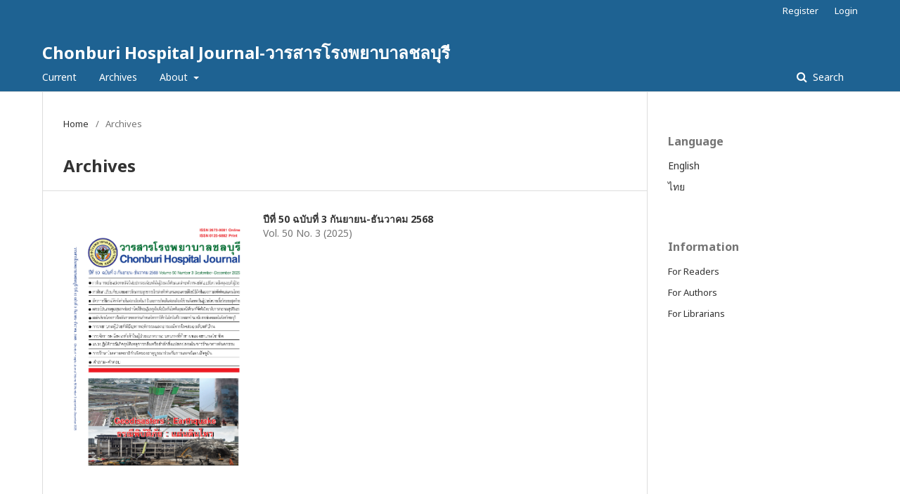

--- FILE ---
content_type: text/html; charset=utf-8
request_url: https://thaidj.org/index.php/CHJ/issue/archive
body_size: 3037
content:
	<!DOCTYPE html>
<html lang="en-US" xml:lang="en-US">
<head>
	<meta charset="utf-8">
	<meta name="viewport" content="width=device-width, initial-scale=1.0">
	<title>
					Archives
	
							| Chonburi Hospital Journal-วารสารโรงพยาบาลชลบุรี
			</title>

	
<meta name="generator" content="Open Journal Systems 3.2.1.1">
<link rel="alternate" type="application/atom+xml" href="https://thaidj.org/index.php/CHJ/gateway/plugin/WebFeedGatewayPlugin/atom">
<link rel="alternate" type="application/rdf+xml" href="https://thaidj.org/index.php/CHJ/gateway/plugin/WebFeedGatewayPlugin/rss">
<link rel="alternate" type="application/rss+xml" href="https://thaidj.org/index.php/CHJ/gateway/plugin/WebFeedGatewayPlugin/rss2">
	<link rel="stylesheet" href="https://thaidj.org/index.php/CHJ/$$$call$$$/page/page/css?name=stylesheet" type="text/css" /><link rel="stylesheet" href="//fonts.googleapis.com/css?family=Noto+Sans:400,400italic,700,700italic" type="text/css" /><link rel="stylesheet" href="https://cdnjs.cloudflare.com/ajax/libs/font-awesome/4.7.0/css/font-awesome.css?v=3.2.1.1" type="text/css" /><link rel="stylesheet" href="https://thaidj.org/public/site/styleSheet.css?v=3.2.1.1" type="text/css" />
</head>
<body class="pkp_page_issue pkp_op_archive" dir="ltr">

	<div class="pkp_structure_page">

				<header class="pkp_structure_head" id="headerNavigationContainer" role="banner">
						 <nav class="cmp_skip_to_content" aria-label="Jump to content links">
	<a href="#pkp_content_main">Skip to main content</a>
	<a href="#siteNav">Skip to main navigation menu</a>
		<a href="#pkp_content_footer">Skip to site footer</a>
</nav>

			<div class="pkp_head_wrapper">

				<div class="pkp_site_name_wrapper">
					<button class="pkp_site_nav_toggle">
						<span>Open Menu</span>
					</button>
										<div class="pkp_site_name">
																<a href="						https://thaidj.org/index.php/CHJ/index
					" class="is_text">Chonburi Hospital Journal-วารสารโรงพยาบาลชลบุรี</a>
										</div>
				</div>

				
				<nav class="pkp_site_nav_menu" aria-label="Site Navigation">
					<a id="siteNav"></a>
					<div class="pkp_navigation_primary_row">
						<div class="pkp_navigation_primary_wrapper">
																				<ul id="navigationPrimary" class="pkp_navigation_primary pkp_nav_list">
								<li class="">
				<a href="https://thaidj.org/index.php/CHJ/issue/current">
					Current
				</a>
							</li>
								<li class="">
				<a href="https://thaidj.org/index.php/CHJ/issue/archive">
					Archives
				</a>
							</li>
															<li class="">
				<a href="https://thaidj.org/index.php/CHJ/about">
					About
				</a>
									<ul>
																					<li class="">
									<a href="https://thaidj.org/index.php/CHJ/about">
										About the Journal
									</a>
								</li>
																												<li class="">
									<a href="https://thaidj.org/index.php/CHJ/about/submissions">
										Submissions
									</a>
								</li>
																												<li class="">
									<a href="https://thaidj.org/index.php/CHJ/about/editorialTeam">
										Editorial Team
									</a>
								</li>
																												<li class="">
									<a href="https://thaidj.org/index.php/CHJ/about/privacy">
										Privacy Statement
									</a>
								</li>
																												<li class="">
									<a href="https://thaidj.org/index.php/CHJ/about/contact">
										Contact
									</a>
								</li>
																		</ul>
							</li>
			</ul>

				

																									
	<form class="pkp_search pkp_search_desktop" action="https://thaidj.org/index.php/CHJ/search/search" method="get" role="search" aria-label="Article Search">
		<input type="hidden" name="csrfToken" value="f387b3a66d73209c1a591a2cf9a465c9">
				
			<input name="query" value="" type="text" aria-label="Search Query">
		

		<button type="submit">
			Search
		</button>
		<div class="search_controls" aria-hidden="true">
			<a href="https://thaidj.org/index.php/CHJ/search/search" class="headerSearchPrompt search_prompt" aria-hidden="true">
				Search
			</a>
			<a href="#" class="search_cancel headerSearchCancel" aria-hidden="true"></a>
			<span class="search_loading" aria-hidden="true"></span>
		</div>
	</form>
													</div>
					</div>
					<div class="pkp_navigation_user_wrapper" id="navigationUserWrapper">
							<ul id="navigationUser" class="pkp_navigation_user pkp_nav_list">
								<li class="profile">
				<a href="https://thaidj.org/index.php/CHJ/user/register">
					Register
				</a>
							</li>
								<li class="profile">
				<a href="https://thaidj.org/index.php/CHJ/login">
					Login
				</a>
							</li>
										</ul>

					</div>
																			
	<form class="pkp_search pkp_search_mobile" action="https://thaidj.org/index.php/CHJ/search/search" method="get" role="search" aria-label="Article Search">
		<input type="hidden" name="csrfToken" value="f387b3a66d73209c1a591a2cf9a465c9">
				
			<input name="query" value="" type="text" aria-label="Search Query">
		

		<button type="submit">
			Search
		</button>
		<div class="search_controls" aria-hidden="true">
			<a href="https://thaidj.org/index.php/CHJ/search/search" class="headerSearchPrompt search_prompt" aria-hidden="true">
				Search
			</a>
			<a href="#" class="search_cancel headerSearchCancel" aria-hidden="true"></a>
			<span class="search_loading" aria-hidden="true"></span>
		</div>
	</form>
									</nav>
			</div><!-- .pkp_head_wrapper -->
		</header><!-- .pkp_structure_head -->

						<div class="pkp_structure_content has_sidebar">
			<div class="pkp_structure_main" role="main">
				<a id="pkp_content_main"></a>

<div class="page page_issue_archive">
	<nav class="cmp_breadcrumbs" role="navigation" aria-label="You are here:">
	<ol>
		<li>
			<a href="https://thaidj.org/index.php/CHJ/index">
				Home
			</a>
			<span class="separator">/</span>
		</li>
		<li class="current">
			<span aria-current="page">
												Archives
	
							</span>
		</li>
	</ol>
</nav>

	<h1>
					Archives
	
	</h1>

				<ul class="issues_archive">
							<li>
					
<div class="obj_issue_summary">

			<a class="cover" href="https://thaidj.org/index.php/CHJ/issue/view/963">
			<img src="https://thaidj.org/public/journals/88/cover_issue_963_en_US.jpg" alt="Chonburi Hospital Journal">
		</a>
	
	<h2>
		<a class="title" href="https://thaidj.org/index.php/CHJ/issue/view/963">
							ปีที่ 50 ฉบับที่ 3 กันยายน-ธันวาคม 2568
					</a>
					<div class="series">
				Vol. 50 No. 3 (2025)
			</div>
			</h2>

	<div class="description">
		
	</div>
</div><!-- .obj_issue_summary -->
				</li>
							<li>
					
<div class="obj_issue_summary">

			<a class="cover" href="https://thaidj.org/index.php/CHJ/issue/view/962">
			<img src="https://thaidj.org/public/journals/88/cover_issue_962_en_US.jpg" alt="">
		</a>
	
	<h2>
		<a class="title" href="https://thaidj.org/index.php/CHJ/issue/view/962">
							ปีที่ 50 ฉบับที่ 2 พฤษภาคม-สิงหาคม 2568
					</a>
					<div class="series">
				Vol. 50 No. 2 (2025)
			</div>
			</h2>

	<div class="description">
		
	</div>
</div><!-- .obj_issue_summary -->
				</li>
							<li>
					
<div class="obj_issue_summary">

			<a class="cover" href="https://thaidj.org/index.php/CHJ/issue/view/961">
			<img src="https://thaidj.org/public/journals/88/cover_issue_961_en_US.jpg" alt="">
		</a>
	
	<h2>
		<a class="title" href="https://thaidj.org/index.php/CHJ/issue/view/961">
							ปีที่ 50 ฉบับที่ 1 มกราคม-เมษายน 2568
					</a>
					<div class="series">
				Vol. 50 No. 1 (2025)
			</div>
			</h2>

	<div class="description">
		
	</div>
</div><!-- .obj_issue_summary -->
				</li>
							<li>
					
<div class="obj_issue_summary">

			<a class="cover" href="https://thaidj.org/index.php/CHJ/issue/view/960">
			<img src="https://thaidj.org/public/journals/88/cover_issue_960_en_US.jpg" alt="">
		</a>
	
	<h2>
		<a class="title" href="https://thaidj.org/index.php/CHJ/issue/view/960">
							ปีที่ 49 ฉบับที่ 3 กันยายน-ธันวาคม 2567
					</a>
					<div class="series">
				Vol. 49 No. 3 (2024)
			</div>
			</h2>

	<div class="description">
		
	</div>
</div><!-- .obj_issue_summary -->
				</li>
							<li>
					
<div class="obj_issue_summary">

			<a class="cover" href="https://thaidj.org/index.php/CHJ/issue/view/959">
			<img src="https://thaidj.org/public/journals/88/cover_issue_959_en_US.jpg" alt="">
		</a>
	
	<h2>
		<a class="title" href="https://thaidj.org/index.php/CHJ/issue/view/959">
							ปีที่ 49 ฉบับที่ 2 พฤษภาคม-สิงหาคม 2567
					</a>
					<div class="series">
				Vol. 49 No. 2 (2024)
			</div>
			</h2>

	<div class="description">
		
	</div>
</div><!-- .obj_issue_summary -->
				</li>
							<li>
					
<div class="obj_issue_summary">

			<a class="cover" href="https://thaidj.org/index.php/CHJ/issue/view/958">
			<img src="https://thaidj.org/public/journals/88/cover_issue_958_en_US.jpg" alt="Chonburi Hospital Journal">
		</a>
	
	<h2>
		<a class="title" href="https://thaidj.org/index.php/CHJ/issue/view/958">
							ปีที่ 49 ฉบับที่ 1 มกราคม-เมษายน 2567
					</a>
					<div class="series">
				Vol. 49 No. 1 (2024)
			</div>
			</h2>

	<div class="description">
		
	</div>
</div><!-- .obj_issue_summary -->
				</li>
							<li>
					
<div class="obj_issue_summary">

			<a class="cover" href="https://thaidj.org/index.php/CHJ/issue/view/957">
			<img src="https://thaidj.org/public/journals/88/cover_issue_957_en_US.jpg" alt="">
		</a>
	
	<h2>
		<a class="title" href="https://thaidj.org/index.php/CHJ/issue/view/957">
							ปีที่ 48 ฉบับที่ 3 กันยายน-ธันวาคม 2566
					</a>
					<div class="series">
				Vol. 48 No. 3 (2023)
			</div>
			</h2>

	<div class="description">
		
	</div>
</div><!-- .obj_issue_summary -->
				</li>
							<li>
					
<div class="obj_issue_summary">

			<a class="cover" href="https://thaidj.org/index.php/CHJ/issue/view/956">
			<img src="https://thaidj.org/public/journals/88/cover_issue_956_en_US.jpg" alt="Chonburi Hospital Journal">
		</a>
	
	<h2>
		<a class="title" href="https://thaidj.org/index.php/CHJ/issue/view/956">
							ปีที่ 48 ฉบับที่ 2 พฤษภาคม-สิงหาคม 2566
					</a>
					<div class="series">
				Vol. 48 No. 2 (2023)
			</div>
			</h2>

	<div class="description">
		
	</div>
</div><!-- .obj_issue_summary -->
				</li>
							<li>
					
<div class="obj_issue_summary">

			<a class="cover" href="https://thaidj.org/index.php/CHJ/issue/view/955">
			<img src="https://thaidj.org/public/journals/88/cover_issue_955_en_US.jpg" alt="">
		</a>
	
	<h2>
		<a class="title" href="https://thaidj.org/index.php/CHJ/issue/view/955">
							ปีที่ 48 ฉบับที่ 1 มกราคม-เมษายน 2566
					</a>
					<div class="series">
				Vol. 48 No. 1 (2023)
			</div>
			</h2>

	<div class="description">
		
	</div>
</div><!-- .obj_issue_summary -->
				</li>
							<li>
					
<div class="obj_issue_summary">

			<a class="cover" href="https://thaidj.org/index.php/CHJ/issue/view/902">
			<img src="https://thaidj.org/public/journals/88/cover_issue_902_en_US.jpg" alt="A microscopic view of SARS-CoV-2 (CROCOTHERY via iStock by Getty Images">
		</a>
	
	<h2>
		<a class="title" href="https://thaidj.org/index.php/CHJ/issue/view/902">
							ปีที่ 46 ฉบับที่ 3 กันยายน-ธันวาคม 2564
					</a>
					<div class="series">
				Vol. 46 No. 3 (2021)
			</div>
			</h2>

	<div class="description">
		
	</div>
</div><!-- .obj_issue_summary -->
				</li>
							<li>
					
<div class="obj_issue_summary">

			<a class="cover" href="https://thaidj.org/index.php/CHJ/issue/view/735">
			<img src="https://thaidj.org/public/journals/88/cover_issue_735_en_US.jpg" alt="">
		</a>
	
	<h2>
		<a class="title" href="https://thaidj.org/index.php/CHJ/issue/view/735">
							ปีที่ 47 ฉบับที่ 3 กันยายน-ธันวาคม 2565
					</a>
					<div class="series">
				Vol. 47 No. 3 (2022)
			</div>
			</h2>

	<div class="description">
		
	</div>
</div><!-- .obj_issue_summary -->
				</li>
							<li>
					
<div class="obj_issue_summary">

			<a class="cover" href="https://thaidj.org/index.php/CHJ/issue/view/734">
			<img src="https://thaidj.org/public/journals/88/cover_issue_734_en_US.jpg" alt="">
		</a>
	
	<h2>
		<a class="title" href="https://thaidj.org/index.php/CHJ/issue/view/734">
							ปีที่ 47 ฉบับที่ 2 พฤษภาคม-สิงหาาคม 2565
					</a>
					<div class="series">
				Vol. 47 No. 2 (2022)
			</div>
			</h2>

	<div class="description">
		
	</div>
</div><!-- .obj_issue_summary -->
				</li>
							<li>
					
<div class="obj_issue_summary">

			<a class="cover" href="https://thaidj.org/index.php/CHJ/issue/view/733">
			<img src="https://thaidj.org/public/journals/88/cover_issue_733_en_US.jpg" alt="Long COVID">
		</a>
	
	<h2>
		<a class="title" href="https://thaidj.org/index.php/CHJ/issue/view/733">
							ปีที่ 47 ฉบับที่ 1 มกราคม-เมษายน 2565
					</a>
					<div class="series">
				Vol. 47 No. 1 (2022)
			</div>
			</h2>

	<div class="description">
		
	</div>
</div><!-- .obj_issue_summary -->
				</li>
							<li>
					
<div class="obj_issue_summary">

			<a class="cover" href="https://thaidj.org/index.php/CHJ/issue/view/731">
			<img src="https://thaidj.org/public/journals/88/cover_issue_731_en_US.jpg" alt="">
		</a>
	
	<h2>
		<a class="title" href="https://thaidj.org/index.php/CHJ/issue/view/731">
							ปีที่ 46 ฉบับที่ 2 พฤษภาคม-สิงหาคม 2564
					</a>
					<div class="series">
				Vol. 46 No. 2 (2021)
			</div>
			</h2>

	<div class="description">
		
	</div>
</div><!-- .obj_issue_summary -->
				</li>
							<li>
					
<div class="obj_issue_summary">

			<a class="cover" href="https://thaidj.org/index.php/CHJ/issue/view/730">
			<img src="https://thaidj.org/public/journals/88/cover_issue_730_en_US.jpg" alt="">
		</a>
	
	<h2>
		<a class="title" href="https://thaidj.org/index.php/CHJ/issue/view/730">
							ปีที่ 46 ฉบับที่ 1 มกราคม-เมษายน 2564
					</a>
					<div class="series">
				Vol. 46 No. 1 (2021)
			</div>
			</h2>

	<div class="description">
		
	</div>
</div><!-- .obj_issue_summary -->
				</li>
							<li>
					
<div class="obj_issue_summary">

			<a class="cover" href="https://thaidj.org/index.php/CHJ/issue/view/729">
			<img src="https://thaidj.org/public/journals/88/cover_issue_729_en_US.jpg" alt="">
		</a>
	
	<h2>
		<a class="title" href="https://thaidj.org/index.php/CHJ/issue/view/729">
							ปีที่ 45 ฉบับที่ 2 พฤษภาคม-สิงหาคม 2563
					</a>
					<div class="series">
				Vol. 45 No. 2 (2020)
			</div>
			</h2>

	<div class="description">
		
	</div>
</div><!-- .obj_issue_summary -->
				</li>
							<li>
					
<div class="obj_issue_summary">

			<a class="cover" href="https://thaidj.org/index.php/CHJ/issue/view/728">
			<img src="https://thaidj.org/public/journals/88/cover_issue_728_en_US.jpg" alt="">
		</a>
	
	<h2>
		<a class="title" href="https://thaidj.org/index.php/CHJ/issue/view/728">
							ปีที่ 45 ฉบับที่ 3 กันยายน-ธันวาคม 2563
					</a>
					<div class="series">
				Vol. 45 No. 3 (2020)
			</div>
			</h2>

	<div class="description">
		
	</div>
</div><!-- .obj_issue_summary -->
				</li>
							<li>
					
<div class="obj_issue_summary">

			<a class="cover" href="https://thaidj.org/index.php/CHJ/issue/view/726">
			<img src="https://thaidj.org/public/journals/88/cover_issue_726_en_US.jpg" alt="">
		</a>
	
	<h2>
		<a class="title" href="https://thaidj.org/index.php/CHJ/issue/view/726">
							ปีที่ 45 ฉบับที่ 1 มกราคม-เมษายน 2563
					</a>
					<div class="series">
				Vol. 45 No. 1 (2020)
			</div>
			</h2>

	<div class="description">
		Chonburi Hospital Journal
	</div>
</div><!-- .obj_issue_summary -->
				</li>
							<li>
					
<div class="obj_issue_summary">

			<a class="cover" href="https://thaidj.org/index.php/CHJ/issue/view/640">
			<img src="https://thaidj.org/public/journals/88/cover_issue_640_en_US.jpg" alt="">
		</a>
	
	<h2>
		<a class="title" href="https://thaidj.org/index.php/CHJ/issue/view/640">
							ปีที่ 44 ฉบับที่ 3 กันยายน-ธันวาคม 2562
					</a>
					<div class="series">
				Vol. 44 No. 3 (2019)
			</div>
			</h2>

	<div class="description">
		
	</div>
</div><!-- .obj_issue_summary -->
				</li>
							<li>
					
<div class="obj_issue_summary">

			<a class="cover" href="https://thaidj.org/index.php/CHJ/issue/view/481">
			<img src="https://thaidj.org/public/journals/88/cover_issue_481_en_US.jpg" alt="">
		</a>
	
	<h2>
		<a class="title" href="https://thaidj.org/index.php/CHJ/issue/view/481">
							ปีที่ 43 ฉบับที่ 3 กันยายน-ธันวาคม 2561
					</a>
					<div class="series">
				Vol. 43 No. 3 (2018)
			</div>
			</h2>

	<div class="description">
		
	</div>
</div><!-- .obj_issue_summary -->
				</li>
							<li>
					
<div class="obj_issue_summary">

			<a class="cover" href="https://thaidj.org/index.php/CHJ/issue/view/562">
			<img src="https://thaidj.org/public/journals/88/cover_issue_562_en_US.jpg" alt="">
		</a>
	
	<h2>
		<a class="title" href="https://thaidj.org/index.php/CHJ/issue/view/562">
							ปีที่ 44 ฉบับที่ 1 มกราคม-เมษายน 2562
					</a>
					<div class="series">
				Vol. 44 No. 1 (2019)
			</div>
			</h2>

	<div class="description">
		-
	</div>
</div><!-- .obj_issue_summary -->
				</li>
							<li>
					
<div class="obj_issue_summary">

			<a class="cover" href="https://thaidj.org/index.php/CHJ/issue/view/563">
			<img src="https://thaidj.org/public/journals/88/cover_issue_563_en_US.gif" alt="">
		</a>
	
	<h2>
		<a class="title" href="https://thaidj.org/index.php/CHJ/issue/view/563">
							ปีที่ 44 ฉบับที่ 2 พฤษภาคม-สิงหาคม 2562
					</a>
					<div class="series">
				Vol. 44 No. 2 (2019)
			</div>
			</h2>

	<div class="description">
		
	</div>
</div><!-- .obj_issue_summary -->
				</li>
					</ul>

									</div>

	</div><!-- pkp_structure_main -->

									<div class="pkp_structure_sidebar left" role="complementary" aria-label="Sidebar">
				<div class="pkp_block block_language">
	<h2 class="title">
		Language
	</h2>

	<div class="content">
		<ul>
							<li class="locale_en_US current" lang="en-US">
					<a href="https://thaidj.org/index.php/CHJ/user/setLocale/en_US?source=%2Findex.php%2FCHJ%2Fissue%2Farchive">
						English
					</a>
				</li>
							<li class="locale_th_TH" lang="th-TH">
					<a href="https://thaidj.org/index.php/CHJ/user/setLocale/th_TH?source=%2Findex.php%2FCHJ%2Fissue%2Farchive">
						ไทย
					</a>
				</li>
					</ul>
	</div>
</div><!-- .block_language -->
<div class="pkp_block block_information">
	<h2 class="title">Information</h2>
	<div class="content">
		<ul>
							<li>
					<a href="https://thaidj.org/index.php/CHJ/information/readers">
						For Readers
					</a>
				</li>
										<li>
					<a href="https://thaidj.org/index.php/CHJ/information/authors">
						For Authors
					</a>
				</li>
										<li>
					<a href="https://thaidj.org/index.php/CHJ/information/librarians">
						For Librarians
					</a>
				</li>
					</ul>
	</div>
</div>

			</div><!-- pkp_sidebar.left -->
			</div><!-- pkp_structure_content -->

<div class="pkp_structure_footer_wrapper" role="contentinfo">
	<a id="pkp_content_footer"></a>

	<div class="pkp_structure_footer">

		
		<div class="pkp_brand_footer" role="complementary">
			<a href="https://thaidj.org/index.php/CHJ/about/aboutThisPublishingSystem">
				<img alt="More information about the publishing system, Platform and Workflow by OJS/PKP." src="https://thaidj.org/templates/images/ojs_brand.png">
			</a>
		</div>
	</div>
</div><!-- pkp_structure_footer_wrapper -->

</div><!-- pkp_structure_page -->

<script src="//ajax.googleapis.com/ajax/libs/jquery/3.3.1/jquery.min.js?v=3.2.1.1" type="text/javascript"></script><script src="//ajax.googleapis.com/ajax/libs/jqueryui/1.12.0/jquery-ui.min.js?v=3.2.1.1" type="text/javascript"></script><script src="https://thaidj.org/lib/pkp/js/lib/jquery/plugins/jquery.tag-it.js?v=3.2.1.1" type="text/javascript"></script><script src="https://thaidj.org/plugins/themes/default/js/lib/popper/popper.js?v=3.2.1.1" type="text/javascript"></script><script src="https://thaidj.org/plugins/themes/default/js/lib/bootstrap/util.js?v=3.2.1.1" type="text/javascript"></script><script src="https://thaidj.org/plugins/themes/default/js/lib/bootstrap/dropdown.js?v=3.2.1.1" type="text/javascript"></script><script src="https://thaidj.org/plugins/themes/default/js/main.js?v=3.2.1.1" type="text/javascript"></script>


</body>
</html>


--- FILE ---
content_type: text/css
request_url: https://thaidj.org/public/site/styleSheet.css?v=3.2.1.1
body_size: 2267
content:
body {
    background-color: #FFFFFF !important;
   	color: #333;
/*    font-family: "Montserrat",arial,helvetica,clean,sans-serif; */
}

#main {
    background-color: #FFFFFF;
	padding-left: 7px;
    padding-right: 7px;
    max-width: 960px;
    height: 100%;
}

#main h2{
    font-family: "Montserrat",arial,helvetica,clean,sans-serif; 
}

#main h3{
    font-family: "Montserrat",arial,helvetica,clean,sans-serif; 
}

#content {
    background-color: #FFFFFF;
    font-size: 0.8em;
    border-top: 2px solid #8C2212;
}

#breadcrumb {
    padding-top: 1em;
    font-size: 0.8em;
}

#header {
/*  background-color: #fff;*/
    height: 128px;
}

#header h1 {
    margin: 0 auto;
    padding-top: 0;
    padding-bottom: 0;
}

#navbar {
    border-bottom: 2px solid #8C2212;
    font-size: 1.1em;
}

#rightSidebar {
    background-color: #FFFFFF;
    padding-left: 1%;
    padding-right: 5px;
    padding-top: 10px;
    font-size: 0.7em;
    height: 100%;
    margin-right: 0%;
    margin-left: 1%;
    width: 16%;
}

/**
 * Common HTML elements
 */


a:link {
    color: #333;
}

a:active {
    color: #8C2212;
}

a:visited {
    color: #333;
}

.obj_issue_summary > .title:hover {
    color: #757575;

}

.pkp_page_index .journals .thumb {
    padding-right: 8px !important;
    padding-bottom: 5px;
    font-family: "Montserrat";
    width: 100%;
}


.pkp_page_index .journals h3 {
   margin: 0 !important;
   font-family: "Montserrat";
/*   text-align: center;*/
}


.pkp_structure_main p {
   line-height: 18px !important;
}

.pkp_site_name .is_img img {
   max-height: 142px !important;
   
   }
   
.pkp_page_index {
    font-family: "Montserrat";
}
#footer {
    background-color: #002e5f;
    clear: both;
    color: #ffffff;
    font-size: 1em;
    font-weight: normal;
    min-height: 45px;
   /* padding: 20px 40px; */
    position: static;
    text-align: left;
}

#footer a {
    color: #fff;
}

ul.footer-links {
    list-style-type: none;
    margin: 0;
    padding: 0;
}

ul.footer-links li {
    display: inline;
    margin: 0;
    padding: 0 1em 0 0;
}

.pkp_structure_footer_wrapper {
    background: #F2F2F2 none repeat scroll 0 0 !important;
}

.pkp_brand_footer {
    display: none;
    }

/*.pkp_structure_head {*/
/*   background-color: #fff !important;*/
/*}*/

/* to make cover images larger on site */

.obj_issue_toc .cover {
   width: 33% !important;
   max-height: inherit !important;
   }
   
.obj_issue_summary .cover {
   width: 33% !important;
}  
.obj_issue_summary .cover img {
   max-height: inherit !important;
}

/* getting rid of sitewide blue in notifications */
.cmp_notification {
    border-left: 5px solid #545454 !important;
}

/* removing supplementary files on issue toc */
.obj_issue_toc .supplementary {
    display: none;
}

.obj_article_details .entry_details .supplementary {
    background: none !important;
    text-transform: capitalize !important;
    font-weight: 400 !important;
    font-size: 80%;
}

.supplementary:hover,
.supplementary:focus {
    color: black !important;
}

.additional_content h2 {
    margin-top: 10px !important;
}

.pkp_page_index .additional_content {
   padding-top: 10px !important;
}

.block_CustomLinks {
   padding-left: 0 !important;
}

/* add archived message to journals without thumbnail 
.page_index_site ul > li > .body:first-child::before {
    content: "ARCHIVED JOURNAL";
    font-size: 1.5em;
    font-style: bold;
}*/

.pkp_page_index .journals > ul > li.no_thumb {
    display: none;
}

/* add space between references on article page */
.item.references > .value > br {
    line-height: 0.5;
    margin-bottom: 25px;
}


.header_view .return {

    color: #333;

}



.header_view .return:hover, 

.header_view .return:focus {

    background: #333 none repeat scroll 0 0;

    color: #fff;

}

h2.new_announcement {
    
    margin: 40px 0 0 !important;

}

.uni_logo {
    padding: 20px 10px 15px 30px;
}

.also_hosted .has_thumb {
    display: grid;
    grid: auto / auto auto;
}

.also_hosted .body {
    text-align: left !important;
}

.archived ul>li {
    font-size: 1em !important;
}

.also_hosted {
    padding-top: 35px;
    padding-bottom: 35px;
}
.findoutmore {
    background-color: #d16b3b; 
    border: none;
    color: white !important;
    padding: 0 1em;
    line-height: 28px;
    text-decoration: none !important;
    text-align: center;
    display: inline-block;
    border-radius: 3px;
    font-size: 16px;
}


.section_head {
    display: inline-block;
    padding-bottom: 0.5em;
    font-family: "Montserrat",arial,helvetica,clean,sans-serif !important;
    font-size: 1.5em;
    border-bottom: 3px solid #d16b3b;
    text-transform: uppercase;
    font-weight: 700;
    color: rgba(0,0,0,0.54);
    font-size= 1.5em !important;
}

.uoe-custom-page {
    font-family: "Montserrat",arial,helvetica,clean,sans-serif !important;
}

.uoe-custom-page a {
    text-decoration: underline;
    color: #337ab7
}

.img_logo {
    height: 100px !important;
}

.uoe-footer {
    display: grid;
    grid-template-columns: 1fr auto;
    font-family: "Montserrat",arial,helvetica,clean,sans-serif !important;
}

/*.about_site .section_head {*/
/*    padding-top: 25px;*/
/*}*/

.about_site p {
	font-size: 1.2em;
	line-height: 25px !important;
	padding-top: 25px;
}

.archived .has_thumb {
    padding-right: 10px;
}

.dividerr {
    clear:both;
    }

@media (min-width: 1200px) {
	.pkp_page_index li.has_thumb:nth-child(4n+1) {
    	clear: left;

	}

    .pkp_page_index .cmp_announcements h2 + .obj_announcement_summary, .pkp_page_index .cmp_announcements .more {
        padding-top: 30px;
    }
    
    .pkp_page_index .journals ul > li {
    	width: 25%;
    }

}

@media (max-width: 1200px) and (min-width: 601px) {
    .pkp_block .block_information {
        clear:both;
        }
        
    .sidebar_logos img {
        width: 50%;
    }
    
    .pkp_page_index li.has_thumb:nth-child(3n+1) {

    clear: left;

    }
    
    .pkp_page_index .journals ul > li {
        width: 33%;
    }
}

@media (max-width: 600px) {
    .pkp_block .block_information {
        clear:both;
        }
        
    .sidebar_logos img {
        width: 50%;
    }
    
    .pkp_page_index li.has_thumb:nth-child(2n+1) {

    clear: left;

    }
    
    .pkp_page_index .journals ul > li {
        width: 50%;
    }
}

.section::before {
    border: none;
}

.uoe-logo, .links, .pkp-logo {
   float: left;
   margin-right: 30px;
}

/* two column layout css */
.pkp_page_index .journals ul > li {
    border-top: 0px solid #ddd !important;
    font-size: 0.9em;
    margin: 0px;
    padding-bottom: 20px;
}

.pkp_page_index .journals > archived > ul > li {
	border-top: 0px solid #ddd !important;
	font-size: 0.9em;
	margin: 0px;
	padding-bottom: 20px;
	width: 25%;
}

.pkp_page_index .description {
    display: none;
/*    height: 120px;*/
/*    overflow: hidden;*/
}

.pkp_page_index .description2 {
/*    display: none;*/
    height: 120px;
    overflow: hidden;
}

.pkp_page_index ul.links {
    display: none;
}

.pkp_page_index ul.links2 {
/*    display: none;*/
}

.pkp_page_index li.has_thumb {
    float: left;

}



.pkp_page_index .archived {
   clear: both;
   float: left;
   }
   
.pkp_page_index .also_hosted {
   clear: both;
   float: left;
   }

.timeline-Widget{
	height: 550px !important;
	overflow: scroll;
}

.pkp_page_index .view > a, .pkp_page_index .current > a {
    font-size: 0.95em;
    text-transform: uppercase;
}

.pkp_page_login .page_login .label {
    color: #333;
    text-align: left;
    font-style: normal;
}

.page_register .label {
    color: #333;
    text-align: left;
    font-style: normal;
}

.pkp_page_search .label {
    color: #333;
    text-align: left;
    font-style: normal;
}

.pkp_page_index .journals .thumb + .body {
	float: left;
	width: 100%;
	text-align: center;
}

.pkp_page_index .journals .thumb img {
        margin: auto;
}

.section_head {
    font-family: "Montserrat",arial,helvetica,clean,sans-serif; 
    font-size: 1.4em;
    font-weight: bold;
}

.section_small {
    font-family: "Montserrat",arial,helvetica,clean,sans-serif; 
    font-size: 1.3em;
    font-weight: bold;
}